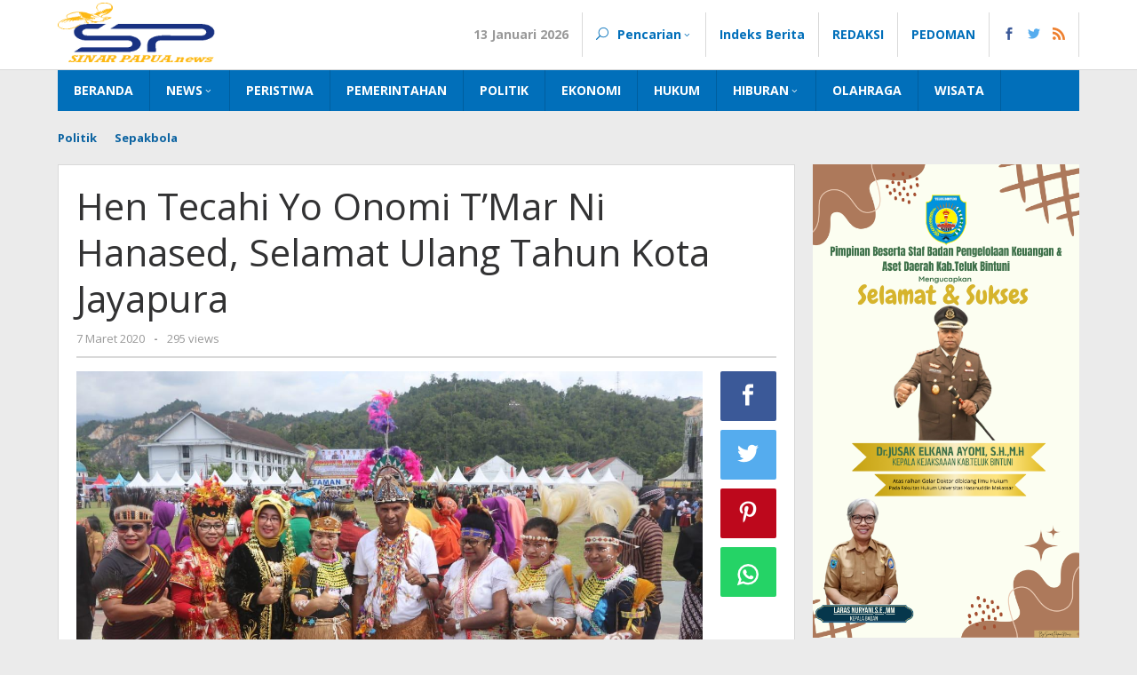

--- FILE ---
content_type: text/html; charset=UTF-8
request_url: https://sinarpapua.news/2020/03/07/hen-tecahi-yo-onomi-tmar-ni-hanased-selamat-ulang-tahun-kota-jayapura/
body_size: 9226
content:
<!DOCTYPE html>
<html lang="id" prefix="og: http://ogp.me/ns# fb: http://ogp.me/ns/fb#">
<head itemscope="itemscope" itemtype="https://schema.org/WebSite">
<meta charset="UTF-8">
<meta name="viewport" content="width=device-width, initial-scale=1">
<link rel="profile" href="http://gmpg.org/xfn/11">

<title>Hen Tecahi Yo Onomi T’Mar Ni Hanased, Selamat Ulang Tahun Kota Jayapura &#8211; SINAR PAPUA</title>
<meta name='robots' content='max-image-preview:large' />
	<style>img:is([sizes="auto" i], [sizes^="auto," i]) { contain-intrinsic-size: 3000px 1500px }</style>
	<link rel='dns-prefetch' href='//fonts.googleapis.com' />
<link rel="alternate" type="application/rss+xml" title="SINAR PAPUA &raquo; Feed" href="https://sinarpapua.news/feed/" />
<link rel="alternate" type="application/rss+xml" title="SINAR PAPUA &raquo; Umpan Komentar" href="https://sinarpapua.news/comments/feed/" />
<link rel="alternate" type="application/rss+xml" title="SINAR PAPUA &raquo; Hen Tecahi Yo Onomi T’Mar Ni Hanased, Selamat Ulang Tahun Kota Jayapura Umpan Komentar" href="https://sinarpapua.news/2020/03/07/hen-tecahi-yo-onomi-tmar-ni-hanased-selamat-ulang-tahun-kota-jayapura/feed/" />
<style id='classic-theme-styles-inline-css' type='text/css'>
/*! This file is auto-generated */
.wp-block-button__link{color:#fff;background-color:#32373c;border-radius:9999px;box-shadow:none;text-decoration:none;padding:calc(.667em + 2px) calc(1.333em + 2px);font-size:1.125em}.wp-block-file__button{background:#32373c;color:#fff;text-decoration:none}
</style>
<style id='global-styles-inline-css' type='text/css'>
:root{--wp--preset--aspect-ratio--square: 1;--wp--preset--aspect-ratio--4-3: 4/3;--wp--preset--aspect-ratio--3-4: 3/4;--wp--preset--aspect-ratio--3-2: 3/2;--wp--preset--aspect-ratio--2-3: 2/3;--wp--preset--aspect-ratio--16-9: 16/9;--wp--preset--aspect-ratio--9-16: 9/16;--wp--preset--color--black: #000000;--wp--preset--color--cyan-bluish-gray: #abb8c3;--wp--preset--color--white: #ffffff;--wp--preset--color--pale-pink: #f78da7;--wp--preset--color--vivid-red: #cf2e2e;--wp--preset--color--luminous-vivid-orange: #ff6900;--wp--preset--color--luminous-vivid-amber: #fcb900;--wp--preset--color--light-green-cyan: #7bdcb5;--wp--preset--color--vivid-green-cyan: #00d084;--wp--preset--color--pale-cyan-blue: #8ed1fc;--wp--preset--color--vivid-cyan-blue: #0693e3;--wp--preset--color--vivid-purple: #9b51e0;--wp--preset--gradient--vivid-cyan-blue-to-vivid-purple: linear-gradient(135deg,rgba(6,147,227,1) 0%,rgb(155,81,224) 100%);--wp--preset--gradient--light-green-cyan-to-vivid-green-cyan: linear-gradient(135deg,rgb(122,220,180) 0%,rgb(0,208,130) 100%);--wp--preset--gradient--luminous-vivid-amber-to-luminous-vivid-orange: linear-gradient(135deg,rgba(252,185,0,1) 0%,rgba(255,105,0,1) 100%);--wp--preset--gradient--luminous-vivid-orange-to-vivid-red: linear-gradient(135deg,rgba(255,105,0,1) 0%,rgb(207,46,46) 100%);--wp--preset--gradient--very-light-gray-to-cyan-bluish-gray: linear-gradient(135deg,rgb(238,238,238) 0%,rgb(169,184,195) 100%);--wp--preset--gradient--cool-to-warm-spectrum: linear-gradient(135deg,rgb(74,234,220) 0%,rgb(151,120,209) 20%,rgb(207,42,186) 40%,rgb(238,44,130) 60%,rgb(251,105,98) 80%,rgb(254,248,76) 100%);--wp--preset--gradient--blush-light-purple: linear-gradient(135deg,rgb(255,206,236) 0%,rgb(152,150,240) 100%);--wp--preset--gradient--blush-bordeaux: linear-gradient(135deg,rgb(254,205,165) 0%,rgb(254,45,45) 50%,rgb(107,0,62) 100%);--wp--preset--gradient--luminous-dusk: linear-gradient(135deg,rgb(255,203,112) 0%,rgb(199,81,192) 50%,rgb(65,88,208) 100%);--wp--preset--gradient--pale-ocean: linear-gradient(135deg,rgb(255,245,203) 0%,rgb(182,227,212) 50%,rgb(51,167,181) 100%);--wp--preset--gradient--electric-grass: linear-gradient(135deg,rgb(202,248,128) 0%,rgb(113,206,126) 100%);--wp--preset--gradient--midnight: linear-gradient(135deg,rgb(2,3,129) 0%,rgb(40,116,252) 100%);--wp--preset--font-size--small: 13px;--wp--preset--font-size--medium: 20px;--wp--preset--font-size--large: 36px;--wp--preset--font-size--x-large: 42px;--wp--preset--spacing--20: 0.44rem;--wp--preset--spacing--30: 0.67rem;--wp--preset--spacing--40: 1rem;--wp--preset--spacing--50: 1.5rem;--wp--preset--spacing--60: 2.25rem;--wp--preset--spacing--70: 3.38rem;--wp--preset--spacing--80: 5.06rem;--wp--preset--shadow--natural: 6px 6px 9px rgba(0, 0, 0, 0.2);--wp--preset--shadow--deep: 12px 12px 50px rgba(0, 0, 0, 0.4);--wp--preset--shadow--sharp: 6px 6px 0px rgba(0, 0, 0, 0.2);--wp--preset--shadow--outlined: 6px 6px 0px -3px rgba(255, 255, 255, 1), 6px 6px rgba(0, 0, 0, 1);--wp--preset--shadow--crisp: 6px 6px 0px rgba(0, 0, 0, 1);}:where(.is-layout-flex){gap: 0.5em;}:where(.is-layout-grid){gap: 0.5em;}body .is-layout-flex{display: flex;}.is-layout-flex{flex-wrap: wrap;align-items: center;}.is-layout-flex > :is(*, div){margin: 0;}body .is-layout-grid{display: grid;}.is-layout-grid > :is(*, div){margin: 0;}:where(.wp-block-columns.is-layout-flex){gap: 2em;}:where(.wp-block-columns.is-layout-grid){gap: 2em;}:where(.wp-block-post-template.is-layout-flex){gap: 1.25em;}:where(.wp-block-post-template.is-layout-grid){gap: 1.25em;}.has-black-color{color: var(--wp--preset--color--black) !important;}.has-cyan-bluish-gray-color{color: var(--wp--preset--color--cyan-bluish-gray) !important;}.has-white-color{color: var(--wp--preset--color--white) !important;}.has-pale-pink-color{color: var(--wp--preset--color--pale-pink) !important;}.has-vivid-red-color{color: var(--wp--preset--color--vivid-red) !important;}.has-luminous-vivid-orange-color{color: var(--wp--preset--color--luminous-vivid-orange) !important;}.has-luminous-vivid-amber-color{color: var(--wp--preset--color--luminous-vivid-amber) !important;}.has-light-green-cyan-color{color: var(--wp--preset--color--light-green-cyan) !important;}.has-vivid-green-cyan-color{color: var(--wp--preset--color--vivid-green-cyan) !important;}.has-pale-cyan-blue-color{color: var(--wp--preset--color--pale-cyan-blue) !important;}.has-vivid-cyan-blue-color{color: var(--wp--preset--color--vivid-cyan-blue) !important;}.has-vivid-purple-color{color: var(--wp--preset--color--vivid-purple) !important;}.has-black-background-color{background-color: var(--wp--preset--color--black) !important;}.has-cyan-bluish-gray-background-color{background-color: var(--wp--preset--color--cyan-bluish-gray) !important;}.has-white-background-color{background-color: var(--wp--preset--color--white) !important;}.has-pale-pink-background-color{background-color: var(--wp--preset--color--pale-pink) !important;}.has-vivid-red-background-color{background-color: var(--wp--preset--color--vivid-red) !important;}.has-luminous-vivid-orange-background-color{background-color: var(--wp--preset--color--luminous-vivid-orange) !important;}.has-luminous-vivid-amber-background-color{background-color: var(--wp--preset--color--luminous-vivid-amber) !important;}.has-light-green-cyan-background-color{background-color: var(--wp--preset--color--light-green-cyan) !important;}.has-vivid-green-cyan-background-color{background-color: var(--wp--preset--color--vivid-green-cyan) !important;}.has-pale-cyan-blue-background-color{background-color: var(--wp--preset--color--pale-cyan-blue) !important;}.has-vivid-cyan-blue-background-color{background-color: var(--wp--preset--color--vivid-cyan-blue) !important;}.has-vivid-purple-background-color{background-color: var(--wp--preset--color--vivid-purple) !important;}.has-black-border-color{border-color: var(--wp--preset--color--black) !important;}.has-cyan-bluish-gray-border-color{border-color: var(--wp--preset--color--cyan-bluish-gray) !important;}.has-white-border-color{border-color: var(--wp--preset--color--white) !important;}.has-pale-pink-border-color{border-color: var(--wp--preset--color--pale-pink) !important;}.has-vivid-red-border-color{border-color: var(--wp--preset--color--vivid-red) !important;}.has-luminous-vivid-orange-border-color{border-color: var(--wp--preset--color--luminous-vivid-orange) !important;}.has-luminous-vivid-amber-border-color{border-color: var(--wp--preset--color--luminous-vivid-amber) !important;}.has-light-green-cyan-border-color{border-color: var(--wp--preset--color--light-green-cyan) !important;}.has-vivid-green-cyan-border-color{border-color: var(--wp--preset--color--vivid-green-cyan) !important;}.has-pale-cyan-blue-border-color{border-color: var(--wp--preset--color--pale-cyan-blue) !important;}.has-vivid-cyan-blue-border-color{border-color: var(--wp--preset--color--vivid-cyan-blue) !important;}.has-vivid-purple-border-color{border-color: var(--wp--preset--color--vivid-purple) !important;}.has-vivid-cyan-blue-to-vivid-purple-gradient-background{background: var(--wp--preset--gradient--vivid-cyan-blue-to-vivid-purple) !important;}.has-light-green-cyan-to-vivid-green-cyan-gradient-background{background: var(--wp--preset--gradient--light-green-cyan-to-vivid-green-cyan) !important;}.has-luminous-vivid-amber-to-luminous-vivid-orange-gradient-background{background: var(--wp--preset--gradient--luminous-vivid-amber-to-luminous-vivid-orange) !important;}.has-luminous-vivid-orange-to-vivid-red-gradient-background{background: var(--wp--preset--gradient--luminous-vivid-orange-to-vivid-red) !important;}.has-very-light-gray-to-cyan-bluish-gray-gradient-background{background: var(--wp--preset--gradient--very-light-gray-to-cyan-bluish-gray) !important;}.has-cool-to-warm-spectrum-gradient-background{background: var(--wp--preset--gradient--cool-to-warm-spectrum) !important;}.has-blush-light-purple-gradient-background{background: var(--wp--preset--gradient--blush-light-purple) !important;}.has-blush-bordeaux-gradient-background{background: var(--wp--preset--gradient--blush-bordeaux) !important;}.has-luminous-dusk-gradient-background{background: var(--wp--preset--gradient--luminous-dusk) !important;}.has-pale-ocean-gradient-background{background: var(--wp--preset--gradient--pale-ocean) !important;}.has-electric-grass-gradient-background{background: var(--wp--preset--gradient--electric-grass) !important;}.has-midnight-gradient-background{background: var(--wp--preset--gradient--midnight) !important;}.has-small-font-size{font-size: var(--wp--preset--font-size--small) !important;}.has-medium-font-size{font-size: var(--wp--preset--font-size--medium) !important;}.has-large-font-size{font-size: var(--wp--preset--font-size--large) !important;}.has-x-large-font-size{font-size: var(--wp--preset--font-size--x-large) !important;}
:where(.wp-block-post-template.is-layout-flex){gap: 1.25em;}:where(.wp-block-post-template.is-layout-grid){gap: 1.25em;}
:where(.wp-block-columns.is-layout-flex){gap: 2em;}:where(.wp-block-columns.is-layout-grid){gap: 2em;}
:root :where(.wp-block-pullquote){font-size: 1.5em;line-height: 1.6;}
</style>
<link rel='stylesheet' id='wpo_min-header-0-css' href='https://sinarpapua.news/wp-content/cache/wpo-minify/1735719974/assets/wpo-minify-header-b3042979.min.css' type='text/css' media='all' />
<script type="text/javascript" src="https://sinarpapua.news/wp-content/cache/wpo-minify/1735719974/assets/wpo-minify-header-7b7e0e48.min.js" id="wpo_min-header-0-js"></script>
<link rel="https://api.w.org/" href="https://sinarpapua.news/wp-json/" /><link rel="alternate" title="JSON" type="application/json" href="https://sinarpapua.news/wp-json/wp/v2/posts/164" /><link rel="EditURI" type="application/rsd+xml" title="RSD" href="https://sinarpapua.news/xmlrpc.php?rsd" />
<meta name="generator" content="WordPress 6.7.4" />
<link rel="canonical" href="https://sinarpapua.news/2020/03/07/hen-tecahi-yo-onomi-tmar-ni-hanased-selamat-ulang-tahun-kota-jayapura/" />
<link rel='shortlink' href='https://sinarpapua.news/?p=164' />
<link rel="alternate" title="oEmbed (JSON)" type="application/json+oembed" href="https://sinarpapua.news/wp-json/oembed/1.0/embed?url=https%3A%2F%2Fsinarpapua.news%2F2020%2F03%2F07%2Fhen-tecahi-yo-onomi-tmar-ni-hanased-selamat-ulang-tahun-kota-jayapura%2F" />
<link rel="alternate" title="oEmbed (XML)" type="text/xml+oembed" href="https://sinarpapua.news/wp-json/oembed/1.0/embed?url=https%3A%2F%2Fsinarpapua.news%2F2020%2F03%2F07%2Fhen-tecahi-yo-onomi-tmar-ni-hanased-selamat-ulang-tahun-kota-jayapura%2F&#038;format=xml" />
<link rel="pingback" href="https://sinarpapua.news/xmlrpc.php"><link rel="icon" href="https://sinarpapua.news/wp-content/uploads/2020/03/cropped-Logo-SinarPapua-1-150x150.png" sizes="32x32" />
<link rel="icon" href="https://sinarpapua.news/wp-content/uploads/2020/03/cropped-Logo-SinarPapua-1-300x300.png" sizes="192x192" />
<link rel="apple-touch-icon" href="https://sinarpapua.news/wp-content/uploads/2020/03/cropped-Logo-SinarPapua-1-300x300.png" />
<meta name="msapplication-TileImage" content="https://sinarpapua.news/wp-content/uploads/2020/03/cropped-Logo-SinarPapua-1-300x300.png" />

<!-- START - Open Graph and Twitter Card Tags 3.3.3 -->
 <!-- Facebook Open Graph -->
  <meta property="og:locale" content="id_ID"/>
  <meta property="og:site_name" content="SINAR PAPUA"/>
  <meta property="og:title" content="Hen Tecahi Yo Onomi T’Mar Ni Hanased, Selamat Ulang Tahun Kota Jayapura"/>
  <meta property="og:url" content="https://sinarpapua.news/2020/03/07/hen-tecahi-yo-onomi-tmar-ni-hanased-selamat-ulang-tahun-kota-jayapura/"/>
  <meta property="og:type" content="article"/>
  <meta property="og:description" content="Sinarpapua.news, Jayapura - Kota Jayapura memasuki usia 110 tahun, tepat hari ini, Sabtu 7 Maret 2020. Perayaan HUT Kota Jayapura tahun ini berbeda dari tahun sebelumnya.

Berbagai pakaian adat tradisional dari berbagai suku di Indonesia dikenakan oleh warga, aparatur sipil negara hingga tamu unda"/>
  <meta property="og:image" content="https://sinarpapua.news/wp-content/uploads/2020/03/080066700_1583570268-Hut_Kota_Jayapura_6.jpg"/>
  <meta property="og:image:url" content="https://sinarpapua.news/wp-content/uploads/2020/03/080066700_1583570268-Hut_Kota_Jayapura_6.jpg"/>
  <meta property="og:image:secure_url" content="https://sinarpapua.news/wp-content/uploads/2020/03/080066700_1583570268-Hut_Kota_Jayapura_6.jpg"/>
  <meta property="article:published_time" content="7 Maret 2020"/>
  <meta property="article:modified_time" content="2020-03-10T13:04:35+08:00" />
  <meta property="og:updated_time" content="2020-03-10T13:04:35+08:00" />
  <meta property="article:section" content="NASIONAL"/>
 <!-- Google+ / Schema.org -->
 <!-- Twitter Cards -->
  <meta name="twitter:title" content="Hen Tecahi Yo Onomi T’Mar Ni Hanased, Selamat Ulang Tahun Kota Jayapura"/>
  <meta name="twitter:url" content="https://sinarpapua.news/2020/03/07/hen-tecahi-yo-onomi-tmar-ni-hanased-selamat-ulang-tahun-kota-jayapura/"/>
  <meta name="twitter:description" content="Sinarpapua.news, Jayapura - Kota Jayapura memasuki usia 110 tahun, tepat hari ini, Sabtu 7 Maret 2020. Perayaan HUT Kota Jayapura tahun ini berbeda dari tahun sebelumnya.

Berbagai pakaian adat tradisional dari berbagai suku di Indonesia dikenakan oleh warga, aparatur sipil negara hingga tamu unda"/>
  <meta name="twitter:image" content="https://sinarpapua.news/wp-content/uploads/2020/03/080066700_1583570268-Hut_Kota_Jayapura_6.jpg"/>
  <meta name="twitter:card" content="summary_large_image"/>
 <!-- SEO -->
  <meta name="description" content="Sinarpapua.news, Jayapura - Kota Jayapura memasuki usia 110 tahun, tepat hari ini, Sabtu 7 Maret 2020. Perayaan HUT Kota Jayapura tahun ini berbeda dari tahun sebelumnya.

Berbagai pakaian adat tradisional dari berbagai suku di Indonesia dikenakan oleh warga, aparatur sipil negara hingga tamu unda"/>
 <!-- Misc. tags -->
 <!-- is_singular -->
<!-- END - Open Graph and Twitter Card Tags 3.3.3 -->
	
</head>

<body class="post-template-default single single-post postid-164 single-format-standard gmr-theme idtheme kentooz gmr-sticky group-blog" itemscope="itemscope" itemtype="https://schema.org/WebPage">
<a class="skip-link screen-reader-text" href="#main">Lewati ke konten</a>

<div class="top-header-second">
	<div class="gmr-topnavwrap clearfix">
		<div class="container">
			<div class="gmr-list-table">
				<div class="gmr-table-row">
					<div class="gmr-table-cell gmr-table-logo">
						<div class="gmr-mobilelogo">
							<div class="gmr-logo"><a href="https://sinarpapua.news/" class="custom-logo-link" itemprop="url" title="SINAR PAPUA"><img src="https://sinarpapua.news/wp-content/uploads/2020/03/New.png" alt="SINAR PAPUA" title="SINAR PAPUA" /></a></div>						</div>
					</div>
					<div class="gmr-table-cell gmr-table-menu">
						<a id="gmr-topnavresponsive-menu" href="#menus" title="Menus" rel="nofollow"></a>
						<div class="close-topnavmenu-wrap"><a id="close-topnavmenu-button" rel="nofollow" href="#"><span class="icon_close_alt2"></span></a></div>
						<nav id="site-navigation" class="gmr-topnavmenu pull-right" role="navigation" itemscope="itemscope" itemtype="https://schema.org/SiteNavigationElement">
							<ul id="primary-menu" class="menu"><li class="menu-item menu-item-type-custom menu-item-object-custom menu-item-object-date"><span class="gmr-top-date">13 Januari 2026</span></li><li class="menu-item menu-item-type-custom menu-item-object-custom menu-item-has-children gmr-search"><a href="#" title="Pencarian" rel="nofollow" itemprop="url"><span class="icon_search"></span><span itemprop="name">Pencarian</span></a><ul class="sub-menu-search"><li id="menu-item-search" class="menu-item menu-item-type-custom menu-item-object-custom menu-item-search"><form method="get" class="gmr-searchform searchform" action="https://sinarpapua.news/"><input type="text" name="s" id="s" placeholder="Pencarian" /></form></li></ul></li><li id="menu-item-3113" class="menu-item menu-item-type-post_type menu-item-object-page menu-item-3113"><a href="https://sinarpapua.news/indeks-berita/" itemprop="url"><span itemprop="name">Indeks Berita</span></a></li>
<li id="menu-item-3154" class="menu-item menu-item-type-post_type menu-item-object-page menu-item-3154"><a href="https://sinarpapua.news/redaksi/" itemprop="url"><span itemprop="name">REDAKSI</span></a></li>
<li id="menu-item-3155" class="menu-item menu-item-type-post_type menu-item-object-page menu-item-3155"><a href="https://sinarpapua.news/pedoman/" itemprop="url"><span itemprop="name">PEDOMAN</span></a></li>

					<li class="menu-item menu-item-type-custom menu-item-object-custom gmr-social-menu">
						<a href="#" title="Social Network" rel="nofollow" class="gmr-social-mainlink" itemprop="url">
							<span class="social_facebook"></span>
							<span class="social_twitter"></span>
							<span class="social_rss"></span>
						</a><ul class="sub-menu"><li class="menu-item menu-item-type-custom menu-item-object-custom menu-item-social-network"><a href="#" title="Facebook" target="_blank" rel="nofollow"><span class="social_facebook"></span>Facebook</a></li><li class="menu-item menu-item-type-custom menu-item-object-custom menu-item-social-network"><a href="#" title="Twitter" target="_blank" rel="nofollow"><span class="social_twitter"></span>Twitter</a></li><li class="menu-item menu-item-type-custom menu-item-object-custom menu-item-social-network"><a href="#" title="Pinterest" target="_blank" rel="nofollow"><span class="social_pinterest"></span>Pinterest</a></li><li class="menu-item menu-item-type-custom menu-item-object-custom menu-item-social-network"><a href="https://sinarpapua.news/feed/" title="RSS" target="_blank" rel="nofollow"><span class="social_rss"></span>RSS</a></li></ul></li></ul>						</nav><!-- #site-navigation -->
					</div>
				</div>
			</div>
					</div>
	</div>
</div>


<header id="masthead" class="site-header" role="banner" itemscope="itemscope" itemtype="https://schema.org/WPHeader">
	<div class="top-header">
		<div class="container">
			<div class="gmr-menuwrap clearfix">
				<nav id="site-navigation" class="gmr-mainmenu" role="navigation" itemscope="itemscope" itemtype="https://schema.org/SiteNavigationElement">
					<ul id="primary-menu" class="menu"><li id="menu-item-134" class="menu-item menu-item-type-custom menu-item-object-custom menu-item-home menu-item-134"><a href="https://sinarpapua.news" itemprop="url"><span itemprop="name">BERANDA</span></a></li>
<li id="menu-item-117" class="menu-item menu-item-type-custom menu-item-object-custom menu-item-has-children menu-item-117"><a href="#" itemprop="url"><span itemprop="name">NEWS</span></a>
<ul class="sub-menu">
	<li id="menu-item-106" class="menu-item menu-item-type-taxonomy menu-item-object-category menu-item-106"><a href="https://sinarpapua.news/category/internasional/" itemprop="url"><span itemprop="name">INTERNASIONAL</span></a></li>
	<li id="menu-item-111" class="menu-item menu-item-type-taxonomy menu-item-object-category current-post-ancestor current-menu-parent current-post-parent menu-item-111"><a href="https://sinarpapua.news/category/nasional/" itemprop="url"><span itemprop="name">NASIONAL</span></a></li>
</ul>
</li>
<li id="menu-item-114" class="menu-item menu-item-type-taxonomy menu-item-object-category menu-item-114"><a href="https://sinarpapua.news/category/peristiwa/" itemprop="url"><span itemprop="name">PERISTIWA</span></a></li>
<li id="menu-item-109" class="menu-item menu-item-type-taxonomy menu-item-object-category menu-item-109"><a href="https://sinarpapua.news/category/pemerintahan/" itemprop="url"><span itemprop="name">PEMERINTAHAN</span></a></li>
<li id="menu-item-115" class="menu-item menu-item-type-taxonomy menu-item-object-category menu-item-115"><a href="https://sinarpapua.news/category/politik/" itemprop="url"><span itemprop="name">POLITIK</span></a></li>
<li id="menu-item-103" class="menu-item menu-item-type-taxonomy menu-item-object-category menu-item-103"><a href="https://sinarpapua.news/category/ekonomi/" itemprop="url"><span itemprop="name">EKONOMI</span></a></li>
<li id="menu-item-105" class="menu-item menu-item-type-taxonomy menu-item-object-category menu-item-105"><a href="https://sinarpapua.news/category/hukum/" itemprop="url"><span itemprop="name">HUKUM</span></a></li>
<li id="menu-item-118" class="menu-item menu-item-type-custom menu-item-object-custom menu-item-has-children menu-item-118"><a href="#" itemprop="url"><span itemprop="name">HIBURAN</span></a>
<ul class="sub-menu">
	<li id="menu-item-107" class="menu-item menu-item-type-taxonomy menu-item-object-category menu-item-107"><a href="https://sinarpapua.news/category/hiburan/lifestyle/" itemprop="url"><span itemprop="name">LIFESTYLE</span></a></li>
	<li id="menu-item-108" class="menu-item menu-item-type-taxonomy menu-item-object-category menu-item-108"><a href="https://sinarpapua.news/category/hiburan/music-film/" itemprop="url"><span itemprop="name">MUSIK &#038; FILM</span></a></li>
	<li id="menu-item-113" class="menu-item menu-item-type-taxonomy menu-item-object-category menu-item-113"><a href="https://sinarpapua.news/category/hiburan/otomotif/" itemprop="url"><span itemprop="name">OTOMOTIF</span></a></li>
	<li id="menu-item-116" class="menu-item menu-item-type-taxonomy menu-item-object-category menu-item-116"><a href="https://sinarpapua.news/category/tekno/" itemprop="url"><span itemprop="name">TEKNO</span></a></li>
</ul>
</li>
<li id="menu-item-112" class="menu-item menu-item-type-taxonomy menu-item-object-category menu-item-112"><a href="https://sinarpapua.news/category/olahraga/" itemprop="url"><span itemprop="name">OLAHRAGA</span></a></li>
<li id="menu-item-110" class="menu-item menu-item-type-taxonomy menu-item-object-category menu-item-110"><a href="https://sinarpapua.news/category/hiburan/wisata/" itemprop="url"><span itemprop="name">WISATA</span></a></li>
</ul>				</nav><!-- #site-navigation -->
			</div>
		</div>
	</div><!-- .top-header -->
</header><!-- #masthead -->

		<div class="container">
			<div class="gmr-secondmenuwrap clearfix">
				<nav id="site-navigation" class="gmr-secondmenu" role="navigation" itemscope="itemscope" itemtype="https://schema.org/SiteNavigationElement">
					<ul id="primary-menu" class="menu"><li id="menu-item-46" class="menu-item menu-item-type-taxonomy menu-item-object-post_tag menu-item-46"><a href="https://sinarpapua.news/tag/politik/" itemprop="url"><span itemprop="name">Politik</span></a></li>
<li id="menu-item-50" class="menu-item menu-item-type-taxonomy menu-item-object-post_tag menu-item-50"><a href="https://sinarpapua.news/tag/sepakbola/" itemprop="url"><span itemprop="name">Sepakbola</span></a></li>
</ul>				</nav><!-- #site-navigation -->
			</div>
		</div>
	
<div class="site inner-wrap" id="site-container">

	
	
	<div id="content" class="gmr-content">

		
		<div class="container">

			<div class="row">

<div id="primary" class="content-area col-md-content">


	<main id="main" class="site-main-single" role="main">

	
<article id="post-164" class="post-164 post type-post status-publish format-standard has-post-thumbnail hentry category-nasional tag-jayapura" itemscope="itemscope" itemtype="https://schema.org/CreativeWork">

	<div class="gmr-box-content site-main gmr-single">
				<header class="entry-header">
			<h1 class="entry-title" itemprop="headline">Hen Tecahi Yo Onomi T’Mar Ni Hanased, Selamat Ulang Tahun Kota Jayapura</h1>			<div class="gmr-metacontent"><span class="posted-on"><time class="entry-date published" itemprop="datePublished" datetime="7 Maret 2020">7 Maret 2020</time><time class="updated" datetime="2020-03-10T13:04:35+08:00">10 Maret 2020</time></span><span class="screen-reader-text">oleh <span class="entry-author vcard screen-reader-text" itemprop="author" itemscope="itemscope" itemtype="https://schema.org/person"><a class="url fn n" href="https://sinarpapua.news/author/adminsinarpapua/" title="Tautan ke: adminsinarpapua" itemprop="url"><span itemprop="name">adminsinarpapua</span></a></span></span><span class="meta-separator">-</span><span class="view-single">295 views</span></div>
		</header><!-- .entry-header -->

		<div class="row"><div class="col-md-sgl-m">					<figure class="wp-caption alignnone gmr-single-image">
						<img width="1280" height="720" src="https://sinarpapua.news/wp-content/uploads/2020/03/080066700_1583570268-Hut_Kota_Jayapura_6.jpg" class="attachment-post-thumbnail size-post-thumbnail wp-post-image" alt="HUT Kota Jayapura" decoding="async" fetchpriority="high" srcset="https://sinarpapua.news/wp-content/uploads/2020/03/080066700_1583570268-Hut_Kota_Jayapura_6.jpg 1280w, https://sinarpapua.news/wp-content/uploads/2020/03/080066700_1583570268-Hut_Kota_Jayapura_6-768x432.jpg 768w" sizes="(max-width: 1280px) 100vw, 1280px" title="Hut_Kota_Jayapura" />													<figcaption class="wp-caption-text">HUT Kota Jayapura ke 110 dimeriahkan dengan berbagai pakaian adat nusantara. (Humas Kota Jayapura)</figcaption>
											</figure>
					<div class="row">
<aside id="secondary" class="widget-area col-md-sb-s-l" role="complementary" >
	</aside><!-- #secondary -->
<div class="col-md-content-s-c">
			<div class="entry-content entry-content-single" itemprop="text">
				<p><strong>Sinarpapua.news</strong>, Jayapura &#8211; Kota Jayapura memasuki usia 110 tahun, tepat hari ini, Sabtu 7 Maret 2020. Perayaan HUT Kota Jayapura tahun ini berbeda dari tahun sebelumnya.</p>
<p>Berbagai pakaian adat tradisional dari berbagai suku di Indonesia dikenakan oleh warga, aparatur sipil negara hingga tamu undangan yang hadir dalam upacara HUT Kota Jayapura yang dilaksanakan di Lapangan Lantamal X Hamadi, Kota Jayapura, Provinsi Papua.</p>
<p>Wali Kota Jayapura, Benhur Tomi Mano terlihat mengenakan pakaian adat suku Tobati Jayapura,Yatwi yang biasa dikenakan pria dewasa.</p>
<p>Yatwi terdiri dari bawahan berbentuk menyerupai rumbai dari akar pohon dan dilengkapi dengan hiasan kalung kerang pada bagian leher. Sementara Wakil Wali Kota Jayapura, Rustan Saru mengenakan pakaian adat dari Sulawesi Selatan.</p>
<p>Hal lain yang nampak berbeda dari perayaan HUT Kota Jayapaura adalah disediakan aneka kuliner khas, mulai dari Aceh hingga Papua. Serta tumpeng yang berisi panganan lokal, berupa umbi-umbian, sayur mayur, ikan dan lauk pauk lainnya.</p>
<p>“Mari kita bersama menjaga keberagaman, toleransi dan  kedamaian di Kota Jayapura, sebagai honai (rumah) kita bersama,” jelas Benhur, Sabtu (7/3/2020).</p>
<p>Benhur mengaku akan selalu terbuka menerima masukan, ide, waktu dan tenaga dari berbagai pihak untuk membangun Kota Jayapura.</p>
<p>“Hen Tecahi Yo Onomi T’Mar Ni Hanased. Satu Hati Membangun Kota untuk Kemuliaan Tuhan. Ini adalah motto Kota Jayapura dan pembangunan kota ini dilakukan dengan kemuliaan Tuhan,” katanya.</p>
<p>Benhur menyebutkan Kota Jayapura yang merupakan ibu kota Provinsi Papua, merupakan beranda rumah besar Papua.</p>
<p>“Sejak dulu, Kota Jayapura adalah ikon perubahan sosial, budaya dan tata kelola pemerintahan daerah, pembangunan, demokrasi hingga politik yang berpengaruh pada nasional dan internasional,” kata Benhur.</p>
<p>Kota Jayapura yang berdiri di Teluk Youtefa pada 7 Maret 1910, pada sejarahnya didirikan oleh Kerajaan Belanda dengan nama pertama Holandia.</p>
<p>Kota Jayapura menjadi kawasan Papua yang pertama kali bersentuhan dengan dunia luar. Bahkan sejarah selalu mengaitkan bahwa Kota Jayapura disematkan menjadi kota global atau internasional.</p>
<p>“Port Numbay merupakan sebutan Kota Jayapura dari para leluhur. Saya adalah salah satu anak cucu dari nenek moyang yang didaulat menjadi walikota 2 periode. Saya akan terus berkomitmen bahwa kota ini tetap berada dalam bingkai NKRI,” ujarnya.</p>
<p>Benhur menyebutkan pembangunan Kota Jayapura terus ditekankan menjadi kota yang setia memancarkan kota modern dan humanis , serta berbuat terbaik demi kemajuan Kota Jayapura.</p>
<p>“Masyarakat Kota Jayapura akan menjadi peradaban Papua untuk modern dan humanis dan meninggalkan segala amarah, kebencian, suku, ras, agama dan terus kobarkan keberagaman dan toleransi di kota ini,” ujarnya.</p>
<p>&nbsp;</p>
			</div><!-- .entry-content -->

			<footer class="entry-footer">
				<span class="tags-links">Ditag <span class="icon_tags"></span><a href="https://sinarpapua.news/tag/jayapura/" rel="tag">Jayapura</a></span><div class="gmr-metacontent"><span class="posted-on">oleh <span class="entry-author vcard" itemprop="author" itemscope="itemscope" itemtype="https://schema.org/person"><a class="url fn n" href="https://sinarpapua.news/author/adminsinarpapua/" title="Tautan ke: adminsinarpapua" itemprop="url"><span itemprop="name">adminsinarpapua</span></a></span></span></div><ul class="footer-social-icon"><li class="social-text">Ikuti Kami Pada</li><li class="facebook"><a href="#" title="Facebook" target="_blank" rel="nofollow"><span class="social_facebook"></span></a></li><li class="twitter"><a href="#" title="Twitter" target="_blank" rel="nofollow"><span class="social_twitter"></span></a></li><li class="pinterest"><a href="#" title="Pinterest" target="_blank" rel="nofollow"><span class="social_pinterest"></span></a></li><li class="rssicon"><a href="https://sinarpapua.news/feed/" title="RSS" target="_blank" rel="nofollow"><span class="social_rss"></span></a></li></ul>
	<nav class="navigation post-navigation" aria-label="Pos">
		<h2 class="screen-reader-text">Navigasi pos</h2>
		<div class="nav-links"><div class="nav-previous"><a href="https://sinarpapua.news/2017/09/10/pesta-yoga-internasional-bakal-digelar-di-jakarta/" rel="prev"><span>Pos sebelumnya</span> Pesta Yoga Internasional Bakal Digelar di Jakarta</a></div><div class="nav-next"><a href="https://sinarpapua.news/2020/03/08/the-workout-that-burns-more-calories-than-running/" rel="next"><span>Pos berikutnya</span> The Workout That Burns More Calories Than Running</a></div></div>
	</nav>			</footer><!-- .entry-footer -->

			</div>
				</div></div><div class="col-md-sgl-r"><div class="gmr-social-share"><ul class="gmr-socialicon-share"><li class="facebook"><a href="https://www.facebook.com/sharer/sharer.php?u=https%3A%2F%2Fsinarpapua.news%2F2020%2F03%2F07%2Fhen-tecahi-yo-onomi-tmar-ni-hanased-selamat-ulang-tahun-kota-jayapura%2F" class="gmr-share-facebook" rel="nofollow" title="Sebar ini"><span class="social_facebook"></span></a></li><li class="twitter"><a href="https://twitter.com/share?url=https%3A%2F%2Fsinarpapua.news%2F2020%2F03%2F07%2Fhen-tecahi-yo-onomi-tmar-ni-hanased-selamat-ulang-tahun-kota-jayapura%2F&amp;text=Hen%20Tecahi%20Yo%20Onomi%20T’Mar%20Ni%20Hanased,%20Selamat%20Ulang%20Tahun%20Kota%20Jayapura" class="gmr-share-twitter" rel="nofollow" title="Tweet ini"><span class="social_twitter"></span></a></li><li class="pinterest"><a href="https://pinterest.com/pin/create/button/?url=https%3A%2F%2Fsinarpapua.news%2F2020%2F03%2F07%2Fhen-tecahi-yo-onomi-tmar-ni-hanased-selamat-ulang-tahun-kota-jayapura%2F&amp;media=https://sinarpapua.news/wp-content/uploads/2020/03/080066700_1583570268-Hut_Kota_Jayapura_6.jpg&amp;description=Hen%20Tecahi%20Yo%20Onomi%20T’Mar%20Ni%20Hanased,%20Selamat%20Ulang%20Tahun%20Kota%20Jayapura" class="gmr-share-pinit" rel="nofollow" title="Pin ini"><span class="social_pinterest"></span></a></li><li class="whatsapp"><a href="https://api.whatsapp.com/send?text=Hen%20Tecahi%20Yo%20Onomi%20T’Mar%20Ni%20Hanased,%20Selamat%20Ulang%20Tahun%20Kota%20Jayapura%20https%3A%2F%2Fsinarpapua.news%2F2020%2F03%2F07%2Fhen-tecahi-yo-onomi-tmar-ni-hanased-selamat-ulang-tahun-kota-jayapura%2F" class="gmr-share-whatsapp" rel="nofollow" title="Whatsapp"><img src="https://sinarpapua.news/wp-content/themes/majalahpro/images/whatsapp.png" alt="Whatsapp" title="Whatsapp" /></a></li></ul></div></div></div>
	</div><!-- .gmr-box-content -->

	
	
</article><!-- #post-## -->
<h3 class="related-title">Komentar</h3>
<div class="gmr-box-content site-main">

	<div id="comments" class="comments-area">

	
			<div id="respond" class="comment-respond">
		<h3 id="reply-title" class="comment-reply-title">Tinggalkan Balasan <small><a rel="nofollow" id="cancel-comment-reply-link" href="/2020/03/07/hen-tecahi-yo-onomi-tmar-ni-hanased-selamat-ulang-tahun-kota-jayapura/#respond" style="display:none;">Batalkan balasan</a></small></h3><form action="https://sinarpapua.news/wp-comments-post.php" method="post" id="commentform" class="comment-form" novalidate><p class="comment-notes"><span id="email-notes">Alamat email Anda tidak akan dipublikasikan.</span> <span class="required-field-message">Ruas yang wajib ditandai <span class="required">*</span></span></p><p class="comment-form-comment"><label for="comment" class="gmr-hidden">Komentar</label><textarea id="comment" name="comment" cols="45" rows="4" placeholder="Komentar" aria-required="true"></textarea></p><p class="comment-form-author"><input id="author" name="author" type="text" value="" placeholder="Nama*" size="30" aria-required='true' /></p>
<p class="comment-form-email"><input id="email" name="email" type="text" value="" placeholder="Email*" size="30" aria-required='true' /></p>
<p class="comment-form-url"><input id="url" name="url" type="text" value="" placeholder="Situs" size="30" /></p>
<p class="comment-form-cookies-consent"><input id="wp-comment-cookies-consent" name="wp-comment-cookies-consent" type="checkbox" value="yes" /> <label for="wp-comment-cookies-consent">Simpan nama, email, dan situs web saya pada peramban ini untuk komentar saya berikutnya.</label></p>
<p class="form-submit"><input name="submit" type="submit" id="submit" class="submit" value="Kirim Komentar" /> <input type='hidden' name='comment_post_ID' value='164' id='comment_post_ID' />
<input type='hidden' name='comment_parent' id='comment_parent' value='0' />
</p></form>	</div><!-- #respond -->
	
	</div><!-- #comments -->

</div><!-- .gmr-box-content -->

	
	</main><!-- #main -->

</div><!-- #primary -->


<aside id="secondary" class="widget-area col-md-sb-r" role="complementary" >
	<div id="media_image-12" class="widget widget_media_image"><img width="1080" height="1920" src="https://sinarpapua.news/wp-content/uploads/2025/09/Krem-Dan-Coklat-Estetik-Latar-Belakang-Kosong-Cerita-Instagram_20250928_201927_0000.png" class="image wp-image-4205  attachment-full size-full" alt="" style="max-width: 100%; height: auto;" decoding="async" loading="lazy" srcset="https://sinarpapua.news/wp-content/uploads/2025/09/Krem-Dan-Coklat-Estetik-Latar-Belakang-Kosong-Cerita-Instagram_20250928_201927_0000.png 1080w, https://sinarpapua.news/wp-content/uploads/2025/09/Krem-Dan-Coklat-Estetik-Latar-Belakang-Kosong-Cerita-Instagram_20250928_201927_0000-768x1365.png 768w, https://sinarpapua.news/wp-content/uploads/2025/09/Krem-Dan-Coklat-Estetik-Latar-Belakang-Kosong-Cerita-Instagram_20250928_201927_0000-864x1536.png 864w" sizes="auto, (max-width: 1080px) 100vw, 1080px" title="Krem Dan Coklat Estetik Latar Belakang Kosong Cerita Instagram_20250928_201927_0000" /></div>	<div id="colophon" class="site-footer widget" role="contentinfo" >
		<span class="pull-left theme-copyright">© sinarpapua.news</span>		<ul id="copyright-menu" class="menu"><li id="menu-item-160" class="menu-item menu-item-type-post_type menu-item-object-page menu-item-160"><a href="https://sinarpapua.news/pedoman/" itemprop="url">PEDOMAN</a></li>
<li id="menu-item-1224" class="menu-item menu-item-type-post_type menu-item-object-page menu-item-1224"><a href="https://sinarpapua.news/redaksi/" itemprop="url">REDAKSI</a></li>
<li id="menu-item-36" class="menu-item menu-item-type-custom menu-item-object-custom menu-item-36"><a href="#" itemprop="url">KONTAK</a></li>
<li id="menu-item-159" class="menu-item menu-item-type-post_type menu-item-object-page menu-item-privacy-policy menu-item-159"><a rel="privacy-policy" href="https://sinarpapua.news/privacy-policy/" itemprop="url">KEBIJAKAN PRIVASI</a></li>
</ul>	</div><!-- #colophon -->
</aside><!-- #secondary -->

			</div><!-- .row -->
		</div><!-- .container -->
		<div id="stop-container"></div>
	</div><!-- .gmr-content -->
</div><!-- #site-container -->


	<div id="footer-container">
		<div id="footer-sidebar" class="widget-footer" role="complementary">
			<div class="container">
				<div class="row">
											<div class="footer-column col-md-footer4">
							<div id="majalahpro-posts-1" class="widget majalahpro-posts-module"><h3 class="widget-title"><span>Video terbaru</span></h3>			<div class="gmr-module-posts modulecol2">
				<ul>
											<li>
							<div class="gmr-module-item">
							<div class="widget-content-thumbnail"><a href="https://sinarpapua.news/2017/09/10/pesta-yoga-internasional-bakal-digelar-di-jakarta/" itemprop="url" title="Tautan ke: Pesta Yoga Internasional Bakal Digelar di Jakarta" rel="bookmark"><img width="1024" height="1024" src="https://sinarpapua.news/wp-content/uploads/2017/09/pesta-yoga-international-min-1024x1024.jpg" class="attachment-large size-large wp-post-image" alt="Pesta yoga international" decoding="async" loading="lazy" srcset="https://sinarpapua.news/wp-content/uploads/2017/09/pesta-yoga-international-min-1024x1024.jpg 1024w, https://sinarpapua.news/wp-content/uploads/2017/09/pesta-yoga-international-min-300x300.jpg 300w, https://sinarpapua.news/wp-content/uploads/2017/09/pesta-yoga-international-min-150x150.jpg 150w" sizes="auto, (max-width: 1024px) 100vw, 1024px" title="Pesta yoga international" /><span class="arrow_triangle-right"></span></a></div><div class="widget-content-thumbnail"><a href="https://sinarpapua.news/2017/09/10/pesta-yoga-internasional-bakal-digelar-di-jakarta/" itemprop="url" title="Tautan ke: Pesta Yoga Internasional Bakal Digelar di Jakarta" rel="bookmark">Pesta Yoga Internasional Bakal Digelar di Jakarta</a></div>						</li>
												<li>
							<div class="gmr-module-item">
							<div class="widget-content-thumbnail"><a href="https://sinarpapua.news/2017/09/09/baru-meluncur-di-ri-mobil-mahal-ini-langsung-ludes-terjual-2/" itemprop="url" title="Tautan ke: Baru Meluncur di RI, Mobil Mahal Ini Langsung Ludes Terjual" rel="bookmark"><img width="1024" height="1024" src="https://sinarpapua.news/wp-content/uploads/2017/09/all-new-range-rover-min-1024x1024.jpg" class="attachment-large size-large wp-post-image" alt="all new range rover" decoding="async" loading="lazy" srcset="https://sinarpapua.news/wp-content/uploads/2017/09/all-new-range-rover-min-1024x1024.jpg 1024w, https://sinarpapua.news/wp-content/uploads/2017/09/all-new-range-rover-min-300x300.jpg 300w, https://sinarpapua.news/wp-content/uploads/2017/09/all-new-range-rover-min-150x150.jpg 150w" sizes="auto, (max-width: 1024px) 100vw, 1024px" title="all new range rover" /><span class="arrow_triangle-right"></span></a></div><div class="widget-content-thumbnail"><a href="https://sinarpapua.news/2017/09/09/baru-meluncur-di-ri-mobil-mahal-ini-langsung-ludes-terjual-2/" itemprop="url" title="Tautan ke: Baru Meluncur di RI, Mobil Mahal Ini Langsung Ludes Terjual" rel="bookmark">Baru Meluncur di RI, Mobil Mahal Ini Langsung Ludes Terjual</a></div>						</li>
										</ul>
			</div>
			</div><div id="custom_html-115" class="widget_text widget widget_custom_html"><div class="textwidget custom-html-widget"><script>

</script></div></div><div id="custom_html-117" class="widget_text widget widget_custom_html"><div class="textwidget custom-html-widget"><script>

</script></div></div><div id="custom_html-119" class="widget_text widget widget_custom_html"><div class="textwidget custom-html-widget"><script>

</script></div></div><div id="custom_html-112" class="widget_text widget widget_custom_html"><div class="textwidget custom-html-widget"><script>

</script></div></div>						</div>
																<div class="footer-column col-md-footer4">
							<div id="custom_html-118" class="widget_text widget widget_custom_html"><div class="textwidget custom-html-widget"><script>

</script></div></div>						</div>
																			</div>
			</div>
		</div>
	</div><!-- #footer-container -->


<div class="gmr-ontop gmr-hide"><span class="arrow_up_alt"></span></div>

<div class="nolicense"><div class="container">Tema <a href="https://www.idtheme.com/majalahpro/" target="_blank">Majalahpro</a> Desain oleh <a href="http://www.gianmr.com/" target="_blank">Gian MR</a></div></div><script type="text/javascript" id="wpo_min-footer-0-js-extra">
/* <![CDATA[ */
var viewsCacheL10n = {"admin_ajax_url":"https:\/\/sinarpapua.news\/wp-admin\/admin-ajax.php","nonce":"dbbb999589","post_id":"164"};
/* ]]> */
</script>
<script type="text/javascript" src="https://sinarpapua.news/wp-content/cache/wpo-minify/1735719974/assets/wpo-minify-footer-b49d2c49.min.js" id="wpo_min-footer-0-js"></script>
<script type="text/javascript" src="https://sinarpapua.news/wp-content/cache/wpo-minify/1735719974/assets/wpo-minify-footer-6527075b.min.js" id="wpo_min-footer-1-js" async="async" data-wp-strategy="async"></script>
<script type='text/javascript'>var $ = jQuery.noConflict();(function( $ ) {"use strict";jQuery(function($) {$('.widget-area, .col-md-sgl-r').theiaStickySidebar({additionalMarginTop: 120,disableOnResponsiveLayouts: true,minWidth: 1200});});})(jQuery);</script>
</body>
</html>

<!-- Cached by WP-Optimize (gzip) - https://getwpo.com - Last modified: 13 January 2026 21:54 (UTC:8) -->
